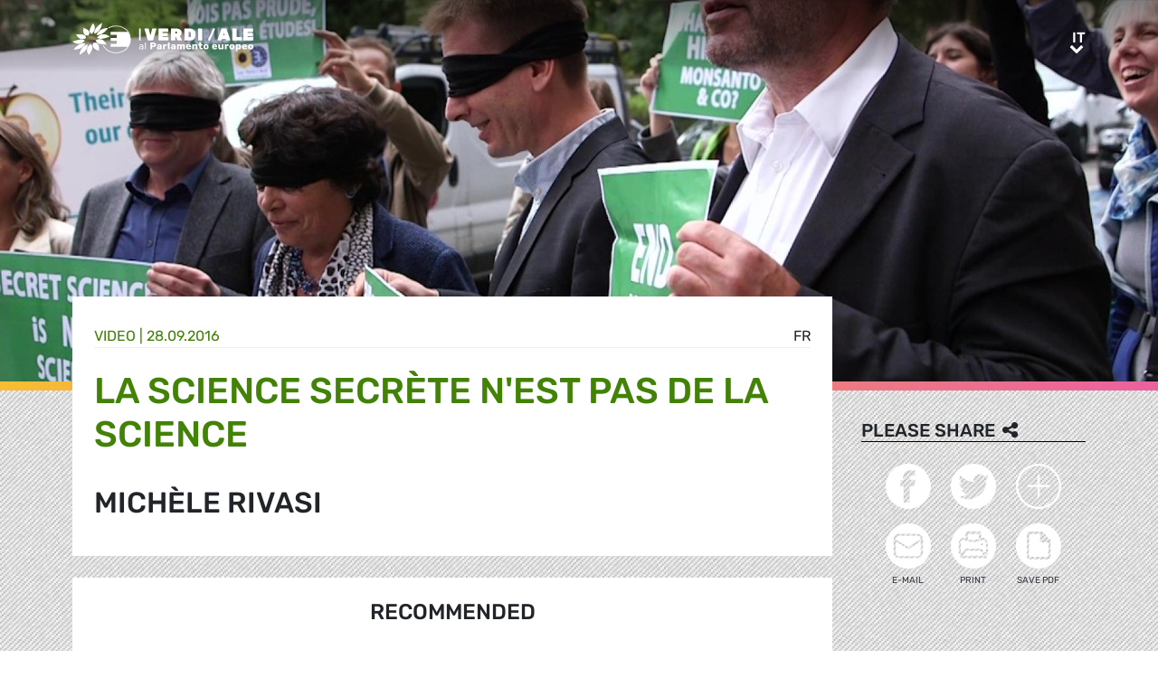

--- FILE ---
content_type: text/html; charset=UTF-8
request_url: https://www.greens-efa.eu/it/article/media/la-science-secrete-nest-pas-de-la-science
body_size: 3845
content:
<!DOCTYPE html>
<html lang="it">
<head>
<meta charset="UTF-8">
<meta name="viewport" content="width=device-width, initial-scale=1, shrink-to-fit=no">
<title>La science secrète n&apos;est pas de la science | Greens/EFA</title>
<base href="https://www.greens-efa.eu/">
<meta name="robots" content="noindex,follow">
<meta name="description" content="">
<meta name="generator" content="Contao Open Source CMS">
<!-- Bootstrap CSS -->
<!--<link href="/files/layout/plugins/bootstrap4/css/bootstrap.min.css" rel="stylesheet">-->
<script>var jslang='it'</script>
<link rel="stylesheet" href="assets/css/hamburgers.css,mmenu.css,bootstrap-datepicker3.min.css,font-awes...-8ed90fb8.css">            <meta prefix="og: http://ogp.me/ns#" property="og:site_name" content="Greens/EFA" /><meta property="og:title" content="La science secrète n'est pas de la science" /><meta property="og:type" content="article" /><meta property="og:description" content="" /><meta property="og:image" content="https://www.greens-efa.eu/files/doc/imgs/list/1481903464_7e0b10636ac3add4c170b39b5821b217.jpg" /><meta property="og:url" content="https://www.greens-efa.eu/it/article/media/la-science-secrete-nest-pas-de-la-science"><link rel="alternate" hreflang="en" href="https://www.greens-efa.eu/en/article/media/la-science-secrete-nest-pas-de-la-science">
<link rel="alternate" hreflang="x-default" href="https://www.greens-efa.eu/en/article/media/la-science-secrete-nest-pas-de-la-science">
<link rel="alternate" hreflang="de" href="https://www.greens-efa.eu/de/artikel/media/la-science-secrete-nest-pas-de-la-science">
<link rel="alternate" hreflang="fr" href="https://www.greens-efa.eu/fr/article/media/la-science-secrete-nest-pas-de-la-science">
<link rel="alternate" hreflang="es" href="https://www.greens-efa.eu/es/article/media/la-science-secrete-nest-pas-de-la-science">
<link rel="alternate" hreflang="it" href="https://www.greens-efa.eu/it/article/media/la-science-secrete-nest-pas-de-la-science">
<link rel="alternate" hreflang="pl" href="https://www.greens-efa.eu/pl/article/media/la-science-secrete-nest-pas-de-la-science">
<link rel="alternate" hreflang="hu" href="https://www.greens-efa.eu/hu/article/media/la-science-secrete-nest-pas-de-la-science">
<link rel="alternate" hreflang="cs" href="https://www.greens-efa.eu/cs/article/media/la-science-secrete-nest-pas-de-la-science">
<link rel="alternate" hreflang="ca" href="https://www.greens-efa.eu/ca/article/media/la-science-secrete-nest-pas-de-la-science">
<link rel="alternate" hreflang="bg" href="https://www.greens-efa.eu/bg/article/media/la-science-secrete-nest-pas-de-la-science">
<link rel="alternate" hreflang="ro" href="https://www.greens-efa.eu/ro/article/media/la-science-secrete-nest-pas-de-la-science">
<link rel="alternate" hreflang="lt" href="https://www.greens-efa.eu/lt/article/media/la-science-secrete-nest-pas-de-la-science">
<!-- Matomo -->
<!--  type="text/plain" data-cc-type="text/javascript" data-cc="2" -->
<script>var _paq=window._paq=window._paq||[];_paq.push(["disableCookies"]);_paq.push(['trackPageView']);_paq.push(['enableLinkTracking']);(function(){var u="//www.greens-efa.eu/piwik/";_paq.push(['setTrackerUrl',u+'matomo.php']);_paq.push(['setSiteId','1']);var d=document,g=d.createElement('script'),s=d.getElementsByTagName('script')[0];g.type='text/javascript';g.async=!0;g.src=u+'matomo.js';s.parentNode.insertBefore(g,s)})()</script>
<!-- End Matomo Code -->
</head>
<body id="top" itemscope itemtype="http://schema.org/WebPage">
<div id="wrapper">
<header id="header">
<div class="inside container">
<a id="logo" href="/it/" style="background-image: url(/files/layout/img/logo/greens_efa_it.svg);"><span class="sr-only">Greens/EFA Home</span></a>
<div id="nav-top-right">
<!--
<div id="nav-icons" class="d-none d-sm-block">
<a href="/it/search"><i class="fa fa-search fa-md pr-2 pr-lg-1 pr-xl-2"></i></a>
<i class="fa fa-facebook fa-md fa-rounded" data-href="https://www.facebook.com/greensefa" data-target="_blank"></i>
<i class="fa fa-twitter fa-md fa-rounded" data-href="https://twitter.com/GreensEFA" data-target="_blank"></i>
<i class="fa fa-instagram fa-md fa-rounded" data-href="https://www.instagram.com/greensefa/" data-target="_blank"></i>
<i class="fa fa-youtube fa-md fa-rounded" data-href="https://www.youtube.com/channel/UC9emZ4AlBYk7tp5zeYfjRfg" data-target="_blank"></i>
</div>
-->
<div id="nav-lang" class="pl-3"><div class="inner">
<span class="cur" aria-hidden="true">it</span>
<a class="sr-only">it</a>
<!-- indexer::stop -->
<nav class="mod_changelanguage block">
<ul class="level_1">
<li class="lang-en"><a href="https://www.greens-efa.eu/en/article/media/la-science-secrete-nest-pas-de-la-science" title="Article" class="lang-en" hreflang="en" aria-label="Go to current page in inglese" itemprop="url"><span itemprop="name">EN</span></a></li>
<li class="lang-de"><a href="https://www.greens-efa.eu/de/artikel/media/la-science-secrete-nest-pas-de-la-science" title="Artikel" class="lang-de" hreflang="de" aria-label="Go to current page in tedesco" itemprop="url"><span itemprop="name">DE</span></a></li>
<li class="lang-fr"><a href="https://www.greens-efa.eu/fr/article/media/la-science-secrete-nest-pas-de-la-science" title="Article" class="lang-fr" hreflang="fr" aria-label="Go to current page in francese" itemprop="url"><span itemprop="name">FR</span></a></li>
<li class="lang-es"><a href="https://www.greens-efa.eu/es/article/media/la-science-secrete-nest-pas-de-la-science" title="Article" class="lang-es" hreflang="es" aria-label="Go to current page in spagnolo" itemprop="url"><span itemprop="name">ES</span></a></li>
<li class="lang-it active"><strong class="lang-it active" itemprop="name">IT</strong></li>
<li class="lang-pl"><a href="https://www.greens-efa.eu/pl/article/media/la-science-secrete-nest-pas-de-la-science" title="Article" class="lang-pl" hreflang="pl" aria-label="Go to current page in polacco" itemprop="url"><span itemprop="name">PL</span></a></li>
<li class="lang-hu"><a href="https://www.greens-efa.eu/hu/article/media/la-science-secrete-nest-pas-de-la-science" title="Article" class="lang-hu" hreflang="hu" aria-label="Go to current page in ungherese" itemprop="url"><span itemprop="name">HU</span></a></li>
<li class="lang-cs"><a href="https://www.greens-efa.eu/cs/article/media/la-science-secrete-nest-pas-de-la-science" title="Article" class="lang-cs" hreflang="cs" aria-label="Go to current page in ceco" itemprop="url"><span itemprop="name">CS</span></a></li>
<li class="lang-ca"><a href="https://www.greens-efa.eu/ca/article/media/la-science-secrete-nest-pas-de-la-science" title="Article" class="lang-ca" hreflang="ca" aria-label="Go to current page in catalano" itemprop="url"><span itemprop="name">CA</span></a></li>
<li class="lang-bg"><a href="https://www.greens-efa.eu/bg/article/media/la-science-secrete-nest-pas-de-la-science" title="Article" class="lang-bg" hreflang="bg" aria-label="Go to current page in bulgaro" itemprop="url"><span itemprop="name">BG</span></a></li>
<li class="lang-ro"><a href="https://www.greens-efa.eu/ro/article/media/la-science-secrete-nest-pas-de-la-science" title="Article" class="lang-ro" hreflang="ro" aria-label="Go to current page in rumeno" itemprop="url"><span itemprop="name">RO</span></a></li>
<li class="lang-lt"><a href="https://www.greens-efa.eu/lt/article/media/la-science-secrete-nest-pas-de-la-science" title="Article" class="lang-lt" hreflang="lt" aria-label="Go to current page in lituano" itemprop="url"><span itemprop="name">LT</span></a></li>
</ul>
</nav>
<!-- indexer::continue --></div></div>
</div>
<div id="nav-mobile">
<div id="nav-mobile-btn" class="hamburger hamburger--collapse" type="button">
<div class="hamburger-box">
<div class="hamburger-inner"></div>
</div>
</div>
</div>
</div>
</header>
<div id="container">
<main id="main">
<div class="inside">
<div class="mod_article block" id="article-325">
<div class="my-image-bg w-100" style="padding-bottom: 33%; background-size:cover; background-position: center; background-image: url(files/doc/imgs/jumbo/1481903464_7e0b10636ac3add4c170b39b5821b217.jpg);"></div>
<!--
<figure class="item-figure"><img src="files/doc/imgs/jumbo/1481903464_7e0b10636ac3add4c170b39b5821b217.jpg" ></figure>
-->
<div class="spacer bg-rainbow"></div>
<section class="my-article-reader bg-dots " itemscope itemtype="http://schema.org/Article">
<div style="display:none"></div>
<div class="container " >
<div class="row no-gutters">
<div class="col-lg-9 py-3 g-pr">
<div class="bg-white p-3 g-pr article-content pt-4" style="top: -10vw;">
<div class="g-uc float-right">                                                <a href="fr/article/media/la-science-secrete-nest-pas-de-la-science">fr</a>                     </div><div style="display:none">NULL
</div>
<div class="g-uc text-my-green-2 bb" data-doc-type="7">
Video
| <time>28.09.2016</time></div>
<h1 class="text-my-green-2 py-3 g-hy" itemprop="name">La science secrète n'est pas de la science</h1>
<h2>Michèle Rivasi</h2>
<div class="text"><p></p></div>
</div>
<div class="bg-white p-3 mt-3 g-pr noprint" style="top: -10vw;">
<h4 class="g-uc text-center">Recommended</h4>
<div class="my-block-latest maxh">
<div class="row">
<div class="col-xl-3 col-sm-6 ">
<div class="article-box article   text-my-green-2" data-target="_self" data-href="it/article/policypaper/affordable-sustainable-and-decent-housing-for-all">
<div class="g-uc mt-2 g-hy h4">
Policy Paper                </div>
<div class="my-text-in-img">
<div class="g-img-cap">©aboodi-vesakaran</div>            <img class="g-img" src="assets/images/e/aboodi-vesakaran-cqw2jvpwkcw-unsplash-a6801878.jpg" alt="Green roof"  />
<div class="text">
<div class="headline bg-bar bg-bar-tiny bg-bar-white text-black">
<h3><a target="_self" href="it/article/policypaper/affordable-sustainable-and-decent-housing-for-all">ALLOGGI DIGNITOSI, SOSTENIBILI E A PREZZI ACCESSIBILI …</a></h3>
</div>
<div class="date bg-bar bg-bar-tiny bg-bar-white text-black"><span>24.09.2025</span></div>
</div>
</div>
</div>
</div>
<div class="col-xl-3 col-sm-6 ">
<div class="article-box article   text-my-green-2" data-target="_self" data-href="it/article/study/green-jobs-10394">
<div class="g-uc mt-2 g-hy h4">
Study                </div>
<div class="my-text-in-img">
<img class="g-img" src="assets/images/4/greensefa_jobs_brochure_en_print-final-32_pages_1_1-d7e77410.png" alt="Green jobs"  />
<div class="text">
<div class="headline bg-bar bg-bar-tiny bg-bar-white text-black">
<h3><a target="_self" href="it/article/study/green-jobs-10394">Lavori verdi</a></h3>
</div>
<div class="date bg-bar bg-bar-tiny bg-bar-white text-black"><span>17.07.2023</span></div>
</div>
</div>
</div>
</div>
<div class="col-xl-3 col-sm-6 ">
<div class="article-box article   text-my-green-2" data-target="_self" data-href="it/article/opinion/the-eu-minimum-income">
<div class="g-uc mt-2 g-hy h4">
Opinion                </div>
<div class="my-text-in-img">
<div class="g-img-cap">People walking in a train station / CC0 Christian Wiediger</div>            <img class="g-img" src="assets/images/e/christian-wiediger-wy3u5ukuki0-unsplash-5a70f091.jpg" alt="People walking in a train station / CC0 Christian Wiediger"  />
<div class="text">
<div class="headline bg-bar bg-bar-tiny bg-bar-white text-black">
<h3><a target="_self" href="it/article/opinion/the-eu-minimum-income">Il reddito minimo nell'UE - così tutti potranno pagare…</a></h3>
</div>
<div class="date bg-bar bg-bar-tiny bg-bar-white text-black"><span>31.01.2023</span></div>
</div>
</div>
</div>
</div>
<div class="col-xl-3 col-sm-6 ">
<div class="article-box article   text-my-green-2" data-target="_self" data-href="it/article/positionpaper/eu-directive-on-adequate-minimum-income">
<div class="g-uc mt-2 g-hy h4">
Position Paper                </div>
<div class="my-text-in-img">
<div class="g-img-cap">Photo by Jacek Dylag on Unsplash</div>            <img class="g-img" src="assets/images/d/jacek-dylag-pmxt0xtq--a-unsplash-2_1-46c8fd1a.jpg" alt="Photo by Jacek Dylag on Unsplash"  />
<div class="text">
<div class="headline bg-bar bg-bar-tiny bg-bar-white text-black">
<h3><a target="_self" href="it/article/positionpaper/eu-directive-on-adequate-minimum-income">Ci serve una Direttiva quadro sul reddito minimo adegu…</a></h3>
</div>
<div class="date bg-bar bg-bar-tiny bg-bar-white text-black"><span>28.09.2022</span></div>
</div>
</div>
</div>
</div>
</div>
</div>
</div>
</div>
<div class="col-lg-3 g-pr">
<div class="pt-lg-4 pl-xl-5 pl-lg-4 pt-2 pl-2 g-pr">
<div class="noprint mb-3">
<h4 class="h5 g-uc bb-black mb-3">Please share<i class="fa fa-share-alt ml-1"></i></h4>
<div class="shariff" data-button-style="icon" data-title="La science secrète n'est pas de la science" data-url="https://www.greens-efa.eu/it/article/media/la-science-secrete-nest-pas-de-la-science" data-services="facebook twitter addthis"></div>
<div class="addthis_inline_share_toolbox mb" data-title="La science secrète n'est pas de la science" data-description="" data-url="https://www.greens-efa.eu/it/article/media/la-science-secrete-nest-pas-de-la-science"></div>
<div class="px-2">
<div class="row no-gutters mb-2 ">
<div class="col-4 text-center"><a href="javascript:void(0);" onclick="$('.shariff .facebook a').trigger('click');" class="btn-img"><img src="files/icons/facebook.svg" alt="Facebook"></a></div>
<div class="col-4 text-center"><a href="javascript:void(0);" onclick="$('.shariff .twitter a').trigger('click');" class="btn-img"><img src="files/icons/twitter.svg" alt="Twitter"></a></div>
<div class="col-4 text-center"><a href="javascript:void(0);" onclick="$('.shariff .addthis a').trigger('click');" class="btn-img"><img src="files/icons/plus.svg" alt="More"></a></div>
</div>
<div class="row no-gutters ">
<div class="col-4 text-center"><a href="&#109;&#97;&#105;&#108;&#116;&#111;&#58;?body=https://www.greens-efa.eu/it/article/media/la-science-secrete-nest-pas-de-la-science" class="btn-img"><img src="files/icons/mail.svg" alt="Mail"><span class="label">E-Mail</span></a></div>
<div class="col-4 text-center"><a href="javascript:window.print();" class="btn-img"><img src="files/icons/print.svg" alt="Print"><span class="label">Print</span></a></div>
<div class="col-4 text-center"><a href="javascript:void(0);" onclick="location.href='https://www.greens-efa.eu/it/article/media/la-science-secrete-nest-pas-de-la-science?pdf=325';return false;" data-href="javascript:$('.pdfs').toggle();" class="btn-img"><img src="files/icons/pdf.svg" alt="PDF"><span class="label">Save PDF</span></a></div>
</div>
</div>
</div>
</div>
</div>
</div>
</section>
</div>
</div>
</main>
</div>
<footer id="footer">
<div class="spacer bg-rainbow"></div>
<div class="inside container py-4">
<div class="px-4">
<div class="metaNav">
<hr>
<a href="en/disclaimer" class="text-my-grey-1 fs-2">Disclaimer</a> <span class="text-my-grey-1 fs-2">|</span> <a href="en/privacy-policy" class="text-my-grey-1 fs-2">Privacy policy</a> <span class="text-my-grey-1 fs-2">|</span> <a id="zedwcookiepopup_show" href="#" class="text-my-grey-1 fs-2">Cookie Settings</a>
</div>
</div>
</div>
</footer>
</div>
<script src="/files/layout/plugins/jquery/jquery-3.5.1.min.js"></script>
<script src="/files/layout/plugins/bootstrap4/js/bootstrap.bundle.min.js"></script>
<script src="/files/layout/plugins/js.cookie.js"></script>
<!--<script src="/files/layout/plugins/mmenu/jquery.mmenu.js"></script>--->
<script src="/files/layout/plugins/mmenu-js/dist/mmenu.js"></script>
<!--<script src="system/modules/zedwcookie/assets/zedwcookie.js"></script>-->
<script src="/files/layout/plugins/shariff/shariff.min.js"></script>
<script src="/files/layout/plugins/datepicker/js/bootstrap-datepicker.min.js"></script>
<script src="/files/layout/plugins/slick/slick.min.js"></script>
<script src="/files/layout/js/detectmobilebrowser.js"></script>
<script src="/files/layout/js/app.js?6"></script>
<script src="system/modules/greenscookie/assets/greenscookie.js?6"></script>
</body>
</html>

--- FILE ---
content_type: image/svg+xml
request_url: https://www.greens-efa.eu/files/layout/img/logo/greens_efa_it.svg
body_size: 20336
content:
<svg id="Layer_1" data-name="Layer 1" xmlns="http://www.w3.org/2000/svg" viewBox="0 0 198 35.17"><defs><style>.cls-1{fill:#fff;}</style></defs><path class="cls-1" d="M63.74,18.6a14.32,14.32,0,0,1-2.5,8.07H42.06V23.4h6.63V20.15H42.06V16.89h6.63V13.51H42.06V10.25H61a14.28,14.28,0,0,1,2.7,8.35" transform="translate(-0.2 -0.4)"/><path class="cls-1" d="M22.8.92h0s-.2.29-.51.76-.73,1.14-1.17,1.9a24.24,24.24,0,0,0-1.24,2.5,10.63,10.63,0,0,0-.77,2.55,4.06,4.06,0,0,0,.16,2A3.11,3.11,0,0,0,20,11.82a3.82,3.82,0,0,0,.85.61,2.18,2.18,0,0,0,.4.16s.19-.15.48-.42A11.63,11.63,0,0,0,22.84,11,10.24,10.24,0,0,0,24,9.19a7,7,0,0,0,.7-2.25,6.79,6.79,0,0,0-.13-2.31,9.17,9.17,0,0,0-.67-1.92,9.79,9.79,0,0,0-.74-1.3C23,1.1,22.8.92,22.8.92" transform="translate(-0.2 -0.4)"/><path class="cls-1" d="M8.54,18.72H8.48c-.91.14-1.87.35-2.8.58s-1.82.48-2.61.72-1.47.45-2,.61-.82.26-.89.27h0a3.86,3.86,0,0,0,.63.48,14,14,0,0,0,1.7.95,12,12,0,0,0,2.41.85,7.88,7.88,0,0,0,2.79.15h.13A8.93,8.93,0,0,0,9.19,23a9.64,9.64,0,0,0,1.18-.45,10.61,10.61,0,0,0,1-.54c.32-.19.6-.39.86-.58s.48-.38.67-.56.37-.34.5-.47.24-.25.3-.33a.78.78,0,0,0,.11-.13s-.09-.12-.29-.28a4.26,4.26,0,0,0-.95-.55,5.91,5.91,0,0,0-1.64-.45,8.8,8.8,0,0,0-2.4,0" transform="translate(-0.2 -0.4)"/><path class="cls-1" d="M33.4,12.93h-.15a8.64,8.64,0,0,0-2.52.76,10.2,10.2,0,0,0-1.87,1.17A11.26,11.26,0,0,0,27.69,16c-.26.29-.4.47-.41.47a1.59,1.59,0,0,0,.31.3,5,5,0,0,0,1,.58,6.4,6.4,0,0,0,1.7.49,9.18,9.18,0,0,0,2.47,0,25.53,25.53,0,0,0,2.84-.58c.94-.24,1.83-.51,2.62-.77s1.45-.49,1.94-.67.78-.29.82-.29h0a4.12,4.12,0,0,0-.65-.5,13.91,13.91,0,0,0-1.72-1,11.57,11.57,0,0,0-2.43-.89,7.49,7.49,0,0,0-2.76-.17" transform="translate(-0.2 -0.4)"/><path class="cls-1" d="M4.6,12.41Zm-.4.51s.13.29.34.68a10.59,10.59,0,0,0,.9,1.45,9.84,9.84,0,0,0,1.44,1.64,6.34,6.34,0,0,0,2,1.23,4.06,4.06,0,0,0,.73.22,6.29,6.29,0,0,0,.74.11,5.63,5.63,0,0,0,.71,0,4,4,0,0,0,.7-.06q.35,0,.69-.12l.63-.17c.21-.06.4-.13.58-.2a4.53,4.53,0,0,0,.49-.2l.41-.19.31-.16.2-.11.07,0a3,3,0,0,0,0-.45,3.59,3.59,0,0,0-.28-1A3.44,3.44,0,0,0,14,14.36a4.45,4.45,0,0,0-1.74-.92,18.31,18.31,0,0,0-2.52-.38c-.89-.07-1.79-.1-2.59-.12h-2a4.06,4.06,0,0,1-.87,0" transform="translate(-0.2 -0.4)"/><path class="cls-1" d="M12.44,6.05s-.06.27-.12.72a16.79,16.79,0,0,0-.14,1.73,11.54,11.54,0,0,0,.13,2.17,5.53,5.53,0,0,0,.72,2,3.37,3.37,0,0,0,1.08,1.08,4.05,4.05,0,0,0,1.28.5,5.53,5.53,0,0,0,1.23.14,7,7,0,0,0,.91-.06l.15,0,.11,0,.06,0h0s.11-.19.26-.5a6.81,6.81,0,0,0,.46-1.26,5.11,5.11,0,0,0,.18-1.68,3.6,3.6,0,0,0-.6-1.75,5.6,5.6,0,0,0-1.55-1.38,11.48,11.48,0,0,0-1.9-.93,16,16,0,0,0-1.62-.54,6.05,6.05,0,0,1-.67-.2" transform="translate(-0.2 -0.4)"/><path class="cls-1" d="M36.75,6.29c-.43.06-.9.14-1.39.25A14.09,14.09,0,0,0,33.83,7a13.53,13.53,0,0,0-1.55.62,10.32,10.32,0,0,0-1.5.88,11.39,11.39,0,0,0-2.09,1.83A9.48,9.48,0,0,0,27.45,12a8,8,0,0,0-.58,1.28,4.34,4.34,0,0,0-.15.5l.14,0,.39,0h.61c.24,0,.51,0,.81-.08s.6-.09.94-.17.69-.18,1.06-.3a12,12,0,0,0,1.18-.47,10.75,10.75,0,0,0,1.24-.66,16.76,16.76,0,0,0,2.42-1.81A25.33,25.33,0,0,0,37.45,8.4c.54-.62,1-1.17,1.29-1.56s.46-.64.46-.65-.06,0-.18,0h-.5c-.22,0-.48,0-.78,0s-.63,0-1,.1" transform="translate(-0.2 -0.4)"/><path class="cls-1" d="M32.6.4s-.32.2-.81.54-1.14.84-1.87,1.44a28.11,28.11,0,0,0-2.28,2.07,17.06,17.06,0,0,0-2,2.44,9,9,0,0,0-1.12,2.28,5.42,5.42,0,0,0-.27,1.73,4,4,0,0,0,.15,1.1,2.38,2.38,0,0,0,.15.39s.21-.07.57-.23a13.47,13.47,0,0,0,1.41-.74,12.91,12.91,0,0,0,1.83-1.35A10.77,10.77,0,0,0,30.15,8a12.2,12.2,0,0,0,1.32-2.56A17.24,17.24,0,0,0,32.21,3c.17-.75.26-1.39.32-1.85S32.6.4,32.6.4Z" transform="translate(-0.2 -0.4)"/><path class="cls-1" d="M19.82,23.83h0s-.2.15-.49.42a11.74,11.74,0,0,0-1.11,1.16A9.89,9.89,0,0,0,17,27.16a6.9,6.9,0,0,0-.74,2.23,6.63,6.63,0,0,0,.12,2.32,10.2,10.2,0,0,0,.7,2,12.13,12.13,0,0,0,.79,1.37,3.7,3.7,0,0,0,.38.51s.21-.27.53-.73S19.58,33.72,20,33a20.6,20.6,0,0,0,1.28-2.48,9.82,9.82,0,0,0,.76-2.57,4.35,4.35,0,0,0-.18-2,3.45,3.45,0,0,0-.79-1.26,3.73,3.73,0,0,0-.87-.64,2.35,2.35,0,0,0-.41-.18" transform="translate(-0.2 -0.4)"/><path class="cls-1" d="M12.31,22.6c-.29,0-.6.09-.94.16s-.69.17-1.06.29a11.28,11.28,0,0,0-1.16.44,11.79,11.79,0,0,0-1.24.61,20.25,20.25,0,0,0-2.5,1.69c-.77.61-1.47,1.23-2.05,1.79S2.3,28.63,2,29l-.51.58a.79.79,0,0,0,.25.05c.17,0,.41,0,.71,0s.66,0,1.07,0,.85-.06,1.33-.12.84-.13,1.28-.23.9-.21,1.36-.35a13.89,13.89,0,0,0,1.35-.52,9.71,9.71,0,0,0,1.31-.7A11.11,11.11,0,0,0,12.28,26a9.33,9.33,0,0,0,1.28-1.67,8.09,8.09,0,0,0,.61-1.25,3.81,3.81,0,0,0,.16-.49l-.14,0-.41,0h-.63c-.25,0-.53,0-.84.08m2,0Z" transform="translate(-0.2 -0.4)"/><path class="cls-1" d="M16.53,24s-.22.07-.58.22a13.18,13.18,0,0,0-1.44.71,12.83,12.83,0,0,0-1.88,1.28,11.35,11.35,0,0,0-3.3,4.41,16.83,16.83,0,0,0-.83,2.36c-.19.72-.31,1.34-.39,1.78s-.09.71-.09.72H8s.36-.18.88-.49,1.2-.76,2-1.31a27.54,27.54,0,0,0,2.39-1.92,15.26,15.26,0,0,0,2.1-2.33,8.18,8.18,0,0,0,1.17-2.23,5.4,5.4,0,0,0,.29-1.71,4.09,4.09,0,0,0-.14-1.1,2.38,2.38,0,0,0-.15-.39" transform="translate(-0.2 -0.4)"/><path class="cls-1" d="M29.35,18.31a6.66,6.66,0,0,0-.67.12,5.79,5.79,0,0,0-.63.17c-.19,0-.38.12-.55.18L27,19l-.4.19-.3.15-.19.11-.07,0a2,2,0,0,0,0,.46A4.24,4.24,0,0,0,26.39,21a3.89,3.89,0,0,0,.9,1.24,4.83,4.83,0,0,0,1.82,1,19.28,19.28,0,0,0,2.62.52c.91.12,1.85.2,2.68.25s1.58.08,2.12.1a5.09,5.09,0,0,1,.9.06s-.15-.32-.38-.75a16.91,16.91,0,0,0-1-1.61A11.37,11.37,0,0,0,34.47,20a6.58,6.58,0,0,0-2.07-1.36,4.81,4.81,0,0,0-.79-.25,7,7,0,0,0-.78-.13,6.32,6.32,0,0,0-.75,0c-.25,0-.49,0-.73.06m8.08,5.87h0" transform="translate(-0.2 -0.4)"/><path class="cls-1" d="M23.56,22.11l-.09,0h-.13a4.48,4.48,0,0,0-.26.5,6.94,6.94,0,0,0-.46,1.27,5.3,5.3,0,0,0-.16,1.71,3.59,3.59,0,0,0,.65,1.81A6.24,6.24,0,0,0,24.74,29a13.5,13.5,0,0,0,2,1.11c.66.3,1.27.53,1.71.68a6.48,6.48,0,0,1,.73.27s.05-.29.09-.75a17.81,17.81,0,0,0,.09-1.83,13.35,13.35,0,0,0-.22-2.31A6.25,6.25,0,0,0,28.35,24a3.84,3.84,0,0,0-1.21-1.2,4.72,4.72,0,0,0-1.4-.56,6.18,6.18,0,0,0-1.29-.14,8.62,8.62,0,0,0-.89.05" transform="translate(-0.2 -0.4)"/><path class="cls-1" d="M48,33.63l-.76,0h-.15c-.51,0-1-.07-1.52-.14h-.07A16.12,16.12,0,0,1,33.94,26c-.13-.23-.26-.46-.37-.69l-.07-.13a.38.38,0,0,1,.16-.51.38.38,0,0,1,.51.16l.07.13c.11.22.23.44.35.65A15.38,15.38,0,0,0,45.65,32.7h.06a14.15,14.15,0,0,0,1.46.14h.14l.72,0,.72,0h.15a14.22,14.22,0,0,0,1.45-.14h.06a15.38,15.38,0,0,0,11-7.07l0-.09a13.55,13.55,0,0,0,2-7A14.23,14.23,0,0,0,55,5.67l-.07,0a16.29,16.29,0,0,0-5.24-1.41h-.06l-.73,0h-.08c-.55,0-1,0-1.48,0h-.08l-.73.06h0a16.09,16.09,0,0,0-5.32,1.44l-.87.45A.38.38,0,0,1,39.74,6a.37.37,0,0,1,.15-.51c.36-.21.64-.35.91-.48a16.81,16.81,0,0,1,5.55-1.5h.06l.76,0h.09c.57,0,1,0,1.54,0h.09l.76,0h0A17,17,0,0,1,55.26,5l.07,0A15,15,0,0,1,64.2,18.5a14.42,14.42,0,0,1-2,7.35.42.42,0,0,1,0,.1,16.12,16.12,0,0,1-11.6,7.5h-.06c-.5.07-1,.11-1.52.14h-.16Z" transform="translate(-0.2 -0.4)"/><path class="cls-1" d="M74.15,29.28a1.77,1.77,0,0,1-.69-.57,1.39,1.39,0,0,1,.31-1.93,3.23,3.23,0,0,1,1.54-.59L76.88,26v-.31c0-.72-.41-1.08-1.24-1.08a1.39,1.39,0,0,0-.78.2,1.22,1.22,0,0,0-.43.45.33.33,0,0,1-.09.14.18.18,0,0,1-.13,0H73.8a.24.24,0,0,1-.23-.23,1,1,0,0,1,.22-.56,1.94,1.94,0,0,1,.7-.56,2.69,2.69,0,0,1,1.16-.23,2.23,2.23,0,0,1,1.68.54,1.94,1.94,0,0,1,.51,1.37v3.41a.24.24,0,0,1-.24.24h-.46a.21.21,0,0,1-.17-.07.24.24,0,0,1-.06-.17v-.46a1.76,1.76,0,0,1-.68.57,2.34,2.34,0,0,1-1.13.23A2.17,2.17,0,0,1,74.15,29.28Zm2.29-1A1.79,1.79,0,0,0,76.88,27v-.29l-1.22.18a2.83,2.83,0,0,0-1.15.36.72.72,0,0,0-.39.63.75.75,0,0,0,.36.66,1.63,1.63,0,0,0,2-.22Z" transform="translate(-0.2 -0.4)"/><path class="cls-1" d="M79.82,29.32a.21.21,0,0,1-.07-.17v-7a.21.21,0,0,1,.07-.18.24.24,0,0,1,.17-.06h.46a.24.24,0,0,1,.18.07.24.24,0,0,1,.06.17v7a.24.24,0,0,1-.06.17.24.24,0,0,1-.18.07H80A.21.21,0,0,1,79.82,29.32Z" transform="translate(-0.2 -0.4)"/><path class="cls-1" d="M85.74,29.31a.22.22,0,0,1-.08-.18V22.32a.27.27,0,0,1,.07-.2.26.26,0,0,1,.19-.08h3a3.36,3.36,0,0,1,2.14.62,2.18,2.18,0,0,1,.78,1.82A2.11,2.11,0,0,1,91,26.27a3.49,3.49,0,0,1-2.14.59h-1.2v2.27a.24.24,0,0,1-.07.18.26.26,0,0,1-.19.08H85.92A.25.25,0,0,1,85.74,29.31Zm3.1-3.95a1,1,0,0,0,.68-.23.86.86,0,0,0,.24-.66.92.92,0,0,0-.22-.66.9.9,0,0,0-.7-.26H87.66v1.81Z" transform="translate(-0.2 -0.4)"/><path class="cls-1" d="M93.56,29.28a1.69,1.69,0,0,1-.72-.59,1.47,1.47,0,0,1-.25-.83,1.36,1.36,0,0,1,.59-1.16,3.71,3.71,0,0,1,1.63-.62l1.3-.2v-.12a.83.83,0,0,0-.16-.57.66.66,0,0,0-.53-.18.72.72,0,0,0-.35.08,1.68,1.68,0,0,0-.32.22,1.24,1.24,0,0,1-.24.16.14.14,0,0,1-.11.08H93.18a.22.22,0,0,1-.17-.07.25.25,0,0,1-.06-.16,1.16,1.16,0,0,1,.29-.64,2.12,2.12,0,0,1,.83-.6,3.26,3.26,0,0,1,1.37-.25,2.8,2.8,0,0,1,1.93.57A2,2,0,0,1,98,26v3.18a.24.24,0,0,1-.07.18.26.26,0,0,1-.19.08H96.45a.29.29,0,0,1-.19-.08.24.24,0,0,1-.07-.18v-.37a1.77,1.77,0,0,1-.64.53,2.15,2.15,0,0,1-1,.2A2.37,2.37,0,0,1,93.56,29.28ZM95.84,28a1.2,1.2,0,0,0,.29-.88v-.13l-.87.15c-.59.11-.88.32-.88.63a.47.47,0,0,0,.2.39.85.85,0,0,0,.51.15A1,1,0,0,0,95.84,28Z" transform="translate(-0.2 -0.4)"/><path class="cls-1" d="M99.6,29.31a.25.25,0,0,1-.08-.18V24.2A.27.27,0,0,1,99.6,24a.23.23,0,0,1,.18-.08h1.29a.27.27,0,0,1,.27.27v.4a1.89,1.89,0,0,1,.69-.49,2.05,2.05,0,0,1,.87-.18h.47a.26.26,0,0,1,.19.08.23.23,0,0,1,.08.18v1.15a.25.25,0,0,1-.08.18.26.26,0,0,1-.19.08h-1.06a.86.86,0,0,0-.64.23.9.9,0,0,0-.23.65v2.65a.24.24,0,0,1-.08.19.29.29,0,0,1-.19.07H99.78A.25.25,0,0,1,99.6,29.31Z" transform="translate(-0.2 -0.4)"/><path class="cls-1" d="M104.82,29.32a.27.27,0,0,1-.08-.19V22.2a.26.26,0,0,1,.08-.19.25.25,0,0,1,.19-.07h1.31a.25.25,0,0,1,.19.07.26.26,0,0,1,.08.19v6.93a.25.25,0,0,1-.08.18.26.26,0,0,1-.19.08H105A.29.29,0,0,1,104.82,29.32Z" transform="translate(-0.2 -0.4)"/><path class="cls-1" d="M108.79,29.28a1.72,1.72,0,0,1-.71-.59,1.48,1.48,0,0,1-.26-.83,1.37,1.37,0,0,1,.6-1.16,3.71,3.71,0,0,1,1.63-.62l1.3-.2v-.12a.83.83,0,0,0-.16-.57.66.66,0,0,0-.53-.18.72.72,0,0,0-.35.08,1.68,1.68,0,0,0-.32.22,1.27,1.27,0,0,1-.25.16.11.11,0,0,1-.1.08h-1.22a.21.21,0,0,1-.17-.07.17.17,0,0,1-.06-.16,1.21,1.21,0,0,1,.28-.64,2.28,2.28,0,0,1,.83-.6,3.31,3.31,0,0,1,1.38-.25,2.8,2.8,0,0,1,1.93.57,2,2,0,0,1,.63,1.55v3.18a.24.24,0,0,1-.07.18.27.27,0,0,1-.19.08h-1.29a.29.29,0,0,1-.19-.08.25.25,0,0,1-.08-.18v-.37a1.62,1.62,0,0,1-.64.53,2.07,2.07,0,0,1-1,.2A2.45,2.45,0,0,1,108.79,29.28ZM111.08,28a1.2,1.2,0,0,0,.29-.88v-.13l-.87.15c-.59.11-.88.32-.88.63a.47.47,0,0,0,.2.39.85.85,0,0,0,.51.15A1,1,0,0,0,111.08,28Z" transform="translate(-0.2 -0.4)"/><path class="cls-1" d="M114.84,29.31a.25.25,0,0,1-.08-.18V24.19a.23.23,0,0,1,.08-.18.25.25,0,0,1,.18-.08h1.22a.26.26,0,0,1,.19.08.23.23,0,0,1,.07.18v.36a2.23,2.23,0,0,1,.65-.51,1.94,1.94,0,0,1,.91-.21,1.59,1.59,0,0,1,1.58.9,1.91,1.91,0,0,1,.7-.65,2,2,0,0,1,1-.25,1.82,1.82,0,0,1,1.4.58,2.48,2.48,0,0,1,.54,1.74v3a.24.24,0,0,1-.07.18.26.26,0,0,1-.19.08H121.7a.35.35,0,0,1-.2-.07.26.26,0,0,1-.07-.19V26.22a1,1,0,0,0-.21-.71.71.71,0,0,0-.55-.22.68.68,0,0,0-.53.22,1,1,0,0,0-.2.71v2.91a.25.25,0,0,1-.08.18.26.26,0,0,1-.19.08h-1.29a.32.32,0,0,1-.19-.07.27.27,0,0,1-.08-.19V26.22a1,1,0,0,0-.21-.71.71.71,0,0,0-.55-.22.69.69,0,0,0-.53.22,1,1,0,0,0-.21.7v2.92a.29.29,0,0,1-.07.18.27.27,0,0,1-.19.08H115A.25.25,0,0,1,114.84,29.31Z" transform="translate(-0.2 -0.4)"/><path class="cls-1" d="M125.32,28.81a2.7,2.7,0,0,1-.76-2v-.33a2.55,2.55,0,0,1,2.76-2.65,3,3,0,0,1,1.53.36,2.27,2.27,0,0,1,.94,1,3.31,3.31,0,0,1,.3,1.44v.26a.24.24,0,0,1-.27.27h-3.33v.07a1.34,1.34,0,0,0,.23.76.69.69,0,0,0,.59.29.8.8,0,0,0,.41-.1,1.75,1.75,0,0,0,.29-.26.52.52,0,0,1,.15-.13.42.42,0,0,1,.18,0h1.38a.25.25,0,0,1,.16.06A.17.17,0,0,1,130,28a1.1,1.1,0,0,1-.31.64,2.4,2.4,0,0,1-.9.63,3.41,3.41,0,0,1-1.41.26A2.81,2.81,0,0,1,125.32,28.81Zm2.84-2.72v0a1.23,1.23,0,0,0-.22-.78.82.82,0,0,0-1.23,0,1.29,1.29,0,0,0-.22.78v0Z" transform="translate(-0.2 -0.4)"/><path class="cls-1" d="M131.5,29.31a.22.22,0,0,1-.08-.18V24.19a.21.21,0,0,1,.08-.18.25.25,0,0,1,.18-.08H133a.26.26,0,0,1,.19.08.23.23,0,0,1,.07.18v.4A2,2,0,0,1,134,24a2.4,2.4,0,0,1,1-.21,2.09,2.09,0,0,1,1.06.27,1.88,1.88,0,0,1,.74.81,3,3,0,0,1,.26,1.29v2.93a.24.24,0,0,1-.07.18.26.26,0,0,1-.19.08h-1.4a.32.32,0,0,1-.19-.07.27.27,0,0,1-.08-.19V26.26a1.05,1.05,0,0,0-.22-.72.83.83,0,0,0-.66-.25.86.86,0,0,0-.66.25,1,1,0,0,0-.24.72v2.87a.25.25,0,0,1-.08.18.23.23,0,0,1-.18.08h-1.4A.25.25,0,0,1,131.5,29.31Z" transform="translate(-0.2 -0.4)"/><path class="cls-1" d="M139.16,27.3V25.36h-.83a.27.27,0,0,1-.26-.26v-.91a.23.23,0,0,1,.08-.18.25.25,0,0,1,.18-.08h.83V22.2a.26.26,0,0,1,.08-.19.24.24,0,0,1,.18-.07h1.3a.23.23,0,0,1,.18.07.26.26,0,0,1,.08.19v1.73h1.31a.26.26,0,0,1,.19.08.21.21,0,0,1,.08.18v.91a.24.24,0,0,1-.08.19.29.29,0,0,1-.19.07H141v1.78a1,1,0,0,0,.13.56.52.52,0,0,0,.45.19h.82a.22.22,0,0,1,.19.08.26.26,0,0,1,.08.19v1a.25.25,0,0,1-.08.18.26.26,0,0,1-.19.08h-1C139.9,29.39,139.16,28.69,139.16,27.3Z" transform="translate(-0.2 -0.4)"/><path class="cls-1" d="M144.47,28.88a2.37,2.37,0,0,1-.77-1.75c0-.09,0-.25,0-.47s0-.38,0-.47a2.34,2.34,0,0,1,.79-1.74,3.57,3.57,0,0,1,4,0,2.38,2.38,0,0,1,.79,1.74c0,.18,0,.34,0,.47s0,.29,0,.47a2.37,2.37,0,0,1-.77,1.75,3.68,3.68,0,0,1-4.06,0Zm2.67-1a1.43,1.43,0,0,0,.24-.82,8.82,8.82,0,0,0,0-.84,1.48,1.48,0,0,0-.24-.82.89.89,0,0,0-1.28,0,1.48,1.48,0,0,0-.24.82v.84a1.43,1.43,0,0,0,.24.82.89.89,0,0,0,1.28,0Z" transform="translate(-0.2 -0.4)"/><path class="cls-1" d="M153.82,28.81a2.66,2.66,0,0,1-.75-2v-.33a2.55,2.55,0,0,1,2.76-2.65,3,3,0,0,1,1.53.36,2.31,2.31,0,0,1,.93,1,3.18,3.18,0,0,1,.31,1.44v.26a.3.3,0,0,1-.08.2.26.26,0,0,1-.19.07H155v.07a1.34,1.34,0,0,0,.22.76.7.7,0,0,0,.6.29.76.76,0,0,0,.4-.1,1.75,1.75,0,0,0,.29-.26.52.52,0,0,1,.15-.13.44.44,0,0,1,.19,0h1.37a.23.23,0,0,1,.16.06.17.17,0,0,1,.07.14,1,1,0,0,1-.31.64,2.25,2.25,0,0,1-.9.63,3.33,3.33,0,0,1-1.4.26A2.84,2.84,0,0,1,153.82,28.81Zm2.85-2.72v0a1.29,1.29,0,0,0-.22-.78.78.78,0,0,0-.62-.28.76.76,0,0,0-.62.28,1.29,1.29,0,0,0-.21.78v0Z" transform="translate(-0.2 -0.4)"/><path class="cls-1" d="M160.44,28.87a2.47,2.47,0,0,1-.57-1.75V24.19A.23.23,0,0,1,160,24a.25.25,0,0,1,.18-.08h1.4a.27.27,0,0,1,.19.08.23.23,0,0,1,.08.18v2.87c0,.65.29,1,.87,1a.87.87,0,0,0,.66-.26,1.05,1.05,0,0,0,.23-.72V24.19a.23.23,0,0,1,.08-.18.28.28,0,0,1,.2-.08h1.38a.26.26,0,0,1,.19.08.23.23,0,0,1,.07.18v4.94a.24.24,0,0,1-.07.18.26.26,0,0,1-.19.08h-1.28a.29.29,0,0,1-.19-.07.24.24,0,0,1-.08-.19v-.4a2,2,0,0,1-1.74.76A1.88,1.88,0,0,1,160.44,28.87Z" transform="translate(-0.2 -0.4)"/><path class="cls-1" d="M167.14,29.31a.22.22,0,0,1-.08-.18V24.2a.26.26,0,0,1,.07-.19.26.26,0,0,1,.19-.08h1.28a.3.3,0,0,1,.2.08.26.26,0,0,1,.07.19v.4a2.07,2.07,0,0,1,.69-.49,2.1,2.1,0,0,1,.88-.18h.47a.26.26,0,0,1,.19.08.23.23,0,0,1,.07.18v1.15a.24.24,0,0,1-.07.18.26.26,0,0,1-.19.08h-1.06a.79.79,0,0,0-.87.88v2.65a.27.27,0,0,1-.08.19.32.32,0,0,1-.19.07h-1.39A.25.25,0,0,1,167.14,29.31Z" transform="translate(-0.2 -0.4)"/><path class="cls-1" d="M172.83,28.88a2.38,2.38,0,0,1-.78-1.75c0-.09,0-.25,0-.47s0-.38,0-.47a2.39,2.39,0,0,1,.8-1.74,3,3,0,0,1,2-.62,3,3,0,0,1,2,.62,2.38,2.38,0,0,1,.79,1.74c0,.18,0,.34,0,.47s0,.29,0,.47a2.37,2.37,0,0,1-.77,1.75,3.68,3.68,0,0,1-4.06,0Zm2.67-1a1.43,1.43,0,0,0,.24-.82,8.82,8.82,0,0,0,0-.84,1.48,1.48,0,0,0-.24-.82.77.77,0,0,0-.64-.27.76.76,0,0,0-.64.27,1.48,1.48,0,0,0-.24.82l0,.42,0,.42a1.43,1.43,0,0,0,.24.82.76.76,0,0,0,.64.27A.77.77,0,0,0,175.5,27.9Z" transform="translate(-0.2 -0.4)"/><path class="cls-1" d="M179.13,31.31a.26.26,0,0,1-.08-.19V24.19a.23.23,0,0,1,.08-.18.3.3,0,0,1,.2-.08h1.25a.27.27,0,0,1,.19.08.27.27,0,0,1,.07.18v.38a1.94,1.94,0,0,1,1.63-.74,2.09,2.09,0,0,1,1.6.63,2.81,2.81,0,0,1,.62,1.81c0,.09,0,.22,0,.39s0,.3,0,.4a2.71,2.71,0,0,1-.63,1.78,2,2,0,0,1-1.59.65,1.78,1.78,0,0,1-1.53-.69v2.32a.24.24,0,0,1-.26.26h-1.35A.29.29,0,0,1,179.13,31.31Zm3.4-3.55a1.43,1.43,0,0,0,.24-.77,2.83,2.83,0,0,0,0-.33,2.64,2.64,0,0,0,0-.32,1.44,1.44,0,0,0-.24-.78,1,1,0,0,0-1.34,0,1.33,1.33,0,0,0-.25.73c0,.09,0,.23,0,.4s0,.3,0,.39a1.17,1.17,0,0,0,.25.68.82.82,0,0,0,.67.27A.78.78,0,0,0,182.53,27.76Z" transform="translate(-0.2 -0.4)"/><path class="cls-1" d="M186.63,28.81a2.66,2.66,0,0,1-.75-2v-.33a2.67,2.67,0,0,1,.77-1.95,2.75,2.75,0,0,1,2-.7,3,3,0,0,1,1.52.36,2.27,2.27,0,0,1,.94,1,3.31,3.31,0,0,1,.31,1.44v.26a.3.3,0,0,1-.08.2.27.27,0,0,1-.2.07h-3.32v.07A1.27,1.27,0,0,0,188,28a.7.7,0,0,0,.6.29.79.79,0,0,0,.4-.1,1.75,1.75,0,0,0,.29-.26.52.52,0,0,1,.15-.13.42.42,0,0,1,.18,0H191a.23.23,0,0,1,.16.06.17.17,0,0,1,.07.14,1,1,0,0,1-.31.64,2.4,2.4,0,0,1-.9.63,3.37,3.37,0,0,1-1.4.26A2.82,2.82,0,0,1,186.63,28.81Zm2.85-2.72v0a1.29,1.29,0,0,0-.22-.78.78.78,0,0,0-.62-.28.76.76,0,0,0-.62.28,1.29,1.29,0,0,0-.21.78v0Z" transform="translate(-0.2 -0.4)"/><path class="cls-1" d="M193.32,28.88a2.37,2.37,0,0,1-.77-1.75c0-.09,0-.25,0-.47s0-.38,0-.47a2.38,2.38,0,0,1,.79-1.74,3,3,0,0,1,2-.62,3,3,0,0,1,2,.62,2.39,2.39,0,0,1,.8,1.74c0,.18,0,.34,0,.47s0,.29,0,.47a2.38,2.38,0,0,1-.78,1.75,3.68,3.68,0,0,1-4.06,0Zm2.67-1a1.5,1.5,0,0,0,.25-.82c0-.07,0-.21,0-.42s0-.35,0-.42a1.56,1.56,0,0,0-.25-.82.76.76,0,0,0-.64-.27.77.77,0,0,0-.64.27,1.48,1.48,0,0,0-.24.82v.84a1.43,1.43,0,0,0,.24.82.77.77,0,0,0,.64.27A.76.76,0,0,0,196,27.9Z" transform="translate(-0.2 -0.4)"/><path class="cls-1" d="M159.08,19.62a.4.4,0,0,1-.12-.29.44.44,0,0,1,0-.13l4.18-12a1.07,1.07,0,0,1,.28-.43A.85.85,0,0,1,164,6.6h4.07a.81.81,0,0,1,.56.19,1,1,0,0,1,.28.43l4.19,12a.44.44,0,0,1,0,.13.4.4,0,0,1-.12.29.42.42,0,0,1-.29.12h-3.48a.7.7,0,0,1-.73-.47L168.06,18h-4l-.45,1.24a.71.71,0,0,1-.74.47h-3.47A.4.4,0,0,1,159.08,19.62Zm5.9-5.25h2.12L166,10.88Z" transform="translate(-0.2 -0.4)"/><path class="cls-1" d="M175.25,19.59a.49.49,0,0,1-.15-.36V7.11a.51.51,0,0,1,.15-.36.49.49,0,0,1,.35-.15h3.76a.47.47,0,0,1,.35.15.51.51,0,0,1,.15.36v8.78h5.2a.51.51,0,0,1,.51.51v2.83a.51.51,0,0,1-.51.51H175.6A.49.49,0,0,1,175.25,19.59Z" transform="translate(-0.2 -0.4)"/><path class="cls-1" d="M187.56,19.59a.49.49,0,0,1-.15-.36V7.11a.51.51,0,0,1,.15-.36.49.49,0,0,1,.35-.15h9.63a.49.49,0,0,1,.36.15.51.51,0,0,1,.15.36V9.76a.47.47,0,0,1-.15.35.49.49,0,0,1-.36.15h-5.63v1.19h5.22a.49.49,0,0,1,.36.15.49.49,0,0,1,.15.35v2.44a.51.51,0,0,1-.51.51h-5.22v1.18h5.78a.51.51,0,0,1,.51.51v2.64a.51.51,0,0,1-.51.51h-9.78A.49.49,0,0,1,187.56,19.59Z" transform="translate(-0.2 -0.4)"/><path class="cls-1" d="M73.31,19.66a.45.45,0,0,1-.11-.31V7.08a.45.45,0,0,1,.11-.31.41.41,0,0,1,.3-.12h.94a.39.39,0,0,1,.43.43V19.35a.41.41,0,0,1-.12.31.43.43,0,0,1-.31.12h-.94A.41.41,0,0,1,73.31,19.66Z" transform="translate(-0.2 -0.4)"/><path class="cls-1" d="M82.9,19.6a1,1,0,0,1-.28-.44l-3.53-12,0-.13a.4.4,0,0,1,.12-.29.42.42,0,0,1,.29-.12H83a.79.79,0,0,1,.56.19.87.87,0,0,1,.28.43l1.78,7,1.79-7a.87.87,0,0,1,.28-.43.76.76,0,0,1,.56-.19h3.49a.41.41,0,0,1,.41.41l0,.13-3.52,12a1,1,0,0,1-.29.44.8.8,0,0,1-.56.18H83.46A.84.84,0,0,1,82.9,19.6Z" transform="translate(-0.2 -0.4)"/><path class="cls-1" d="M94.63,19.63a.49.49,0,0,1-.15-.35V7.15a.49.49,0,0,1,.15-.35A.49.49,0,0,1,95,6.65h9.62a.49.49,0,0,1,.36.15.49.49,0,0,1,.15.35V9.8a.51.51,0,0,1-.51.51H99v1.18h5.22a.51.51,0,0,1,.51.51v2.44a.49.49,0,0,1-.15.35.49.49,0,0,1-.36.15H99v1.18h5.78a.51.51,0,0,1,.51.51v2.65a.49.49,0,0,1-.15.35.49.49,0,0,1-.36.15H95A.49.49,0,0,1,94.63,19.63Z" transform="translate(-0.2 -0.4)"/><path class="cls-1" d="M108.18,19.63a.49.49,0,0,1-.15-.35V7.15a.51.51,0,0,1,.5-.5h5.56a6.58,6.58,0,0,1,4.22,1.21,4.05,4.05,0,0,1,1.52,3.35,4.21,4.21,0,0,1-.54,2.15,4.54,4.54,0,0,1-1.49,1.53l2.31,4.27a.48.48,0,0,1,.06.21.41.41,0,0,1-.41.41h-3.85a.83.83,0,0,1-.54-.16.85.85,0,0,1-.27-.34l-1.61-3.59h-.77v3.59a.49.49,0,0,1-.15.35.49.49,0,0,1-.36.15h-3.68A.49.49,0,0,1,108.18,19.63Zm5.91-7.5a.8.8,0,0,0,.64-.27,1.06,1.06,0,0,0,.22-.69,1.25,1.25,0,0,0-.21-.72.74.74,0,0,0-.65-.31h-1.37v2Z" transform="translate(-0.2 -0.4)"/><path class="cls-1" d="M122.76,19.63a.49.49,0,0,1-.15-.35V7.15a.51.51,0,0,1,.5-.5h5.41a7.93,7.93,0,0,1,3.17.6A5.24,5.24,0,0,1,133.91,9a5.06,5.06,0,0,1,.88,2.8c0,.7,0,1.17,0,1.42s0,.7,0,1.37A4.94,4.94,0,0,1,133,18.49a7,7,0,0,1-4.42,1.29h-5.5A.49.49,0,0,1,122.76,19.63Zm5.76-3.51a1.45,1.45,0,0,0,1.06-.38A1.61,1.61,0,0,0,130,14.6c0-.36,0-.83,0-1.4s0-1,0-1.39a1.47,1.47,0,0,0-.48-1.13,1.64,1.64,0,0,0-1.11-.37H127.3v5.81Z" transform="translate(-0.2 -0.4)"/><path class="cls-1" d="M137.68,19.63a.49.49,0,0,1-.15-.35V7.15a.51.51,0,0,1,.5-.5h3.83a.49.49,0,0,1,.36.15.49.49,0,0,1,.15.35V19.28a.49.49,0,0,1-.15.35.49.49,0,0,1-.36.15H138A.49.49,0,0,1,137.68,19.63Z" transform="translate(-0.2 -0.4)"/><path class="cls-1" d="M149.93,19.92a1.27,1.27,0,0,1-.46-.1,1.12,1.12,0,0,1-.55-1.48L154,7.16a1.12,1.12,0,1,1,2,.92L151,19.26a1.13,1.13,0,0,1-1,.66" transform="translate(-0.2 -0.4)"/></svg>